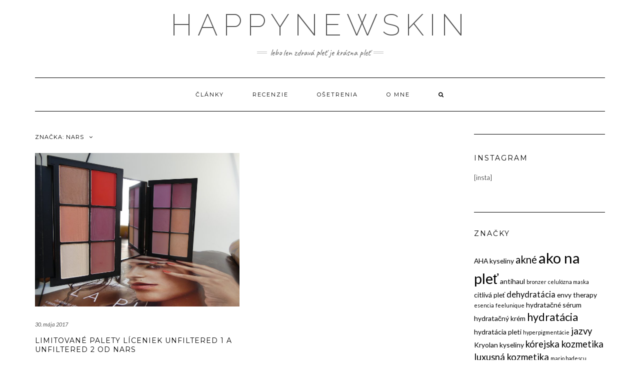

--- FILE ---
content_type: text/html; charset=UTF-8
request_url: https://happynewskin.com/tag/nars/
body_size: 10151
content:
<!DOCTYPE html>
<html lang="sk-SK">
<head>
<meta charset="UTF-8" />
<meta http-equiv="X-UA-Compatible" content="IE=edge" />
<meta name="viewport" content="width=device-width, initial-scale=1" />
<meta name='robots' content='index, follow, max-image-preview:large, max-snippet:-1, max-video-preview:-1' />
<!-- This site is optimized with the Yoast SEO plugin v21.0 - https://yoast.com/wordpress/plugins/seo/ -->
<title>NARS Archives &bull; happynewskin</title>
<link rel="canonical" href="https://happynewskin.com/tag/nars/" />
<meta property="og:locale" content="sk_SK" />
<meta property="og:type" content="article" />
<meta property="og:title" content="NARS Archives &bull; happynewskin" />
<meta property="og:url" content="https://happynewskin.com/tag/nars/" />
<meta property="og:site_name" content="happynewskin" />
<meta name="twitter:card" content="summary_large_image" />
<script type="application/ld+json" class="yoast-schema-graph">{"@context":"https://schema.org","@graph":[{"@type":"CollectionPage","@id":"https://happynewskin.com/tag/nars/","url":"https://happynewskin.com/tag/nars/","name":"NARS Archives &bull; happynewskin","isPartOf":{"@id":"https://happynewskin.com/#website"},"primaryImageOfPage":{"@id":"https://happynewskin.com/tag/nars/#primaryimage"},"image":{"@id":"https://happynewskin.com/tag/nars/#primaryimage"},"thumbnailUrl":"https://happynewskin.com/wp-content/uploads/2017/05/P1020019.jpg","breadcrumb":{"@id":"https://happynewskin.com/tag/nars/#breadcrumb"},"inLanguage":"sk-SK"},{"@type":"ImageObject","inLanguage":"sk-SK","@id":"https://happynewskin.com/tag/nars/#primaryimage","url":"https://happynewskin.com/wp-content/uploads/2017/05/P1020019.jpg","contentUrl":"https://happynewskin.com/wp-content/uploads/2017/05/P1020019.jpg","width":1200,"height":900},{"@type":"BreadcrumbList","@id":"https://happynewskin.com/tag/nars/#breadcrumb","itemListElement":[{"@type":"ListItem","position":1,"name":"Home","item":"https://happynewskin.com/"},{"@type":"ListItem","position":2,"name":"NARS"}]},{"@type":"WebSite","@id":"https://happynewskin.com/#website","url":"https://happynewskin.com/","name":"happynewskin","description":"Lebo len zdravá pleť je krásna pleť","publisher":{"@id":"https://happynewskin.com/#/schema/person/53fc09587ff50ab5fb23b073955102f1"},"potentialAction":[{"@type":"SearchAction","target":{"@type":"EntryPoint","urlTemplate":"https://happynewskin.com/?s={search_term_string}"},"query-input":"required name=search_term_string"}],"inLanguage":"sk-SK"},{"@type":["Person","Organization"],"@id":"https://happynewskin.com/#/schema/person/53fc09587ff50ab5fb23b073955102f1","name":"Happy new skin","logo":{"@id":"https://happynewskin.com/#/schema/person/image/"},"sameAs":["http://www.happynewskin.com","https://www.facebook.com/happynewskin/"]}]}</script>
<!-- / Yoast SEO plugin. -->
<link rel='dns-prefetch' href='//www.google.com' />
<link rel='dns-prefetch' href='//fonts.googleapis.com' />
<link href='https://fonts.gstatic.com' crossorigin rel='preconnect' />
<link rel="alternate" type="application/rss+xml" title="RSS kanál: happynewskin &raquo;" href="https://happynewskin.com/feed/" />
<link rel="alternate" type="application/rss+xml" title="RSS kanál komentárov webu happynewskin &raquo;" href="https://happynewskin.com/comments/feed/" />
<link rel="alternate" type="application/rss+xml" title="KRSS kanál tagu happynewskin &raquo; NARS" href="https://happynewskin.com/tag/nars/feed/" />
<!-- This site uses the Google Analytics by ExactMetrics plugin v7.19 - Using Analytics tracking - https://www.exactmetrics.com/ -->
<!-- Note: ExactMetrics is not currently configured on this site. The site owner needs to authenticate with Google Analytics in the ExactMetrics settings panel. -->
<!-- No tracking code set -->
<!-- / Google Analytics by ExactMetrics -->
<script type="text/javascript">
window._wpemojiSettings = {"baseUrl":"https:\/\/s.w.org\/images\/core\/emoji\/14.0.0\/72x72\/","ext":".png","svgUrl":"https:\/\/s.w.org\/images\/core\/emoji\/14.0.0\/svg\/","svgExt":".svg","source":{"concatemoji":"https:\/\/happynewskin.com\/wp-includes\/js\/wp-emoji-release.min.js?ver=6.3.1"}};
/*! This file is auto-generated */
!function(i,n){var o,s,e;function c(e){try{var t={supportTests:e,timestamp:(new Date).valueOf()};sessionStorage.setItem(o,JSON.stringify(t))}catch(e){}}function p(e,t,n){e.clearRect(0,0,e.canvas.width,e.canvas.height),e.fillText(t,0,0);var t=new Uint32Array(e.getImageData(0,0,e.canvas.width,e.canvas.height).data),r=(e.clearRect(0,0,e.canvas.width,e.canvas.height),e.fillText(n,0,0),new Uint32Array(e.getImageData(0,0,e.canvas.width,e.canvas.height).data));return t.every(function(e,t){return e===r[t]})}function u(e,t,n){switch(t){case"flag":return n(e,"\ud83c\udff3\ufe0f\u200d\u26a7\ufe0f","\ud83c\udff3\ufe0f\u200b\u26a7\ufe0f")?!1:!n(e,"\ud83c\uddfa\ud83c\uddf3","\ud83c\uddfa\u200b\ud83c\uddf3")&&!n(e,"\ud83c\udff4\udb40\udc67\udb40\udc62\udb40\udc65\udb40\udc6e\udb40\udc67\udb40\udc7f","\ud83c\udff4\u200b\udb40\udc67\u200b\udb40\udc62\u200b\udb40\udc65\u200b\udb40\udc6e\u200b\udb40\udc67\u200b\udb40\udc7f");case"emoji":return!n(e,"\ud83e\udef1\ud83c\udffb\u200d\ud83e\udef2\ud83c\udfff","\ud83e\udef1\ud83c\udffb\u200b\ud83e\udef2\ud83c\udfff")}return!1}function f(e,t,n){var r="undefined"!=typeof WorkerGlobalScope&&self instanceof WorkerGlobalScope?new OffscreenCanvas(300,150):i.createElement("canvas"),a=r.getContext("2d",{willReadFrequently:!0}),o=(a.textBaseline="top",a.font="600 32px Arial",{});return e.forEach(function(e){o[e]=t(a,e,n)}),o}function t(e){var t=i.createElement("script");t.src=e,t.defer=!0,i.head.appendChild(t)}"undefined"!=typeof Promise&&(o="wpEmojiSettingsSupports",s=["flag","emoji"],n.supports={everything:!0,everythingExceptFlag:!0},e=new Promise(function(e){i.addEventListener("DOMContentLoaded",e,{once:!0})}),new Promise(function(t){var n=function(){try{var e=JSON.parse(sessionStorage.getItem(o));if("object"==typeof e&&"number"==typeof e.timestamp&&(new Date).valueOf()<e.timestamp+604800&&"object"==typeof e.supportTests)return e.supportTests}catch(e){}return null}();if(!n){if("undefined"!=typeof Worker&&"undefined"!=typeof OffscreenCanvas&&"undefined"!=typeof URL&&URL.createObjectURL&&"undefined"!=typeof Blob)try{var e="postMessage("+f.toString()+"("+[JSON.stringify(s),u.toString(),p.toString()].join(",")+"));",r=new Blob([e],{type:"text/javascript"}),a=new Worker(URL.createObjectURL(r),{name:"wpTestEmojiSupports"});return void(a.onmessage=function(e){c(n=e.data),a.terminate(),t(n)})}catch(e){}c(n=f(s,u,p))}t(n)}).then(function(e){for(var t in e)n.supports[t]=e[t],n.supports.everything=n.supports.everything&&n.supports[t],"flag"!==t&&(n.supports.everythingExceptFlag=n.supports.everythingExceptFlag&&n.supports[t]);n.supports.everythingExceptFlag=n.supports.everythingExceptFlag&&!n.supports.flag,n.DOMReady=!1,n.readyCallback=function(){n.DOMReady=!0}}).then(function(){return e}).then(function(){var e;n.supports.everything||(n.readyCallback(),(e=n.source||{}).concatemoji?t(e.concatemoji):e.wpemoji&&e.twemoji&&(t(e.twemoji),t(e.wpemoji)))}))}((window,document),window._wpemojiSettings);
</script>
<style type="text/css">
img.wp-smiley,
img.emoji {
display: inline !important;
border: none !important;
box-shadow: none !important;
height: 1em !important;
width: 1em !important;
margin: 0 0.07em !important;
vertical-align: -0.1em !important;
background: none !important;
padding: 0 !important;
}
</style>
<!-- <link rel='stylesheet' id='wp-block-library-css' href='https://happynewskin.com/wp-includes/css/dist/block-library/style.min.css?ver=6.3.1' type='text/css' media='all' /> -->
<link rel="stylesheet" type="text/css" href="//happynewskin.com/wp-content/cache/wpfc-minified/dh9tlmva/e71m3.css" media="all"/>
<style id='classic-theme-styles-inline-css' type='text/css'>
/*! This file is auto-generated */
.wp-block-button__link{color:#fff;background-color:#32373c;border-radius:9999px;box-shadow:none;text-decoration:none;padding:calc(.667em + 2px) calc(1.333em + 2px);font-size:1.125em}.wp-block-file__button{background:#32373c;color:#fff;text-decoration:none}
</style>
<style id='global-styles-inline-css' type='text/css'>
body{--wp--preset--color--black: #000000;--wp--preset--color--cyan-bluish-gray: #abb8c3;--wp--preset--color--white: #ffffff;--wp--preset--color--pale-pink: #f78da7;--wp--preset--color--vivid-red: #cf2e2e;--wp--preset--color--luminous-vivid-orange: #ff6900;--wp--preset--color--luminous-vivid-amber: #fcb900;--wp--preset--color--light-green-cyan: #7bdcb5;--wp--preset--color--vivid-green-cyan: #00d084;--wp--preset--color--pale-cyan-blue: #8ed1fc;--wp--preset--color--vivid-cyan-blue: #0693e3;--wp--preset--color--vivid-purple: #9b51e0;--wp--preset--gradient--vivid-cyan-blue-to-vivid-purple: linear-gradient(135deg,rgba(6,147,227,1) 0%,rgb(155,81,224) 100%);--wp--preset--gradient--light-green-cyan-to-vivid-green-cyan: linear-gradient(135deg,rgb(122,220,180) 0%,rgb(0,208,130) 100%);--wp--preset--gradient--luminous-vivid-amber-to-luminous-vivid-orange: linear-gradient(135deg,rgba(252,185,0,1) 0%,rgba(255,105,0,1) 100%);--wp--preset--gradient--luminous-vivid-orange-to-vivid-red: linear-gradient(135deg,rgba(255,105,0,1) 0%,rgb(207,46,46) 100%);--wp--preset--gradient--very-light-gray-to-cyan-bluish-gray: linear-gradient(135deg,rgb(238,238,238) 0%,rgb(169,184,195) 100%);--wp--preset--gradient--cool-to-warm-spectrum: linear-gradient(135deg,rgb(74,234,220) 0%,rgb(151,120,209) 20%,rgb(207,42,186) 40%,rgb(238,44,130) 60%,rgb(251,105,98) 80%,rgb(254,248,76) 100%);--wp--preset--gradient--blush-light-purple: linear-gradient(135deg,rgb(255,206,236) 0%,rgb(152,150,240) 100%);--wp--preset--gradient--blush-bordeaux: linear-gradient(135deg,rgb(254,205,165) 0%,rgb(254,45,45) 50%,rgb(107,0,62) 100%);--wp--preset--gradient--luminous-dusk: linear-gradient(135deg,rgb(255,203,112) 0%,rgb(199,81,192) 50%,rgb(65,88,208) 100%);--wp--preset--gradient--pale-ocean: linear-gradient(135deg,rgb(255,245,203) 0%,rgb(182,227,212) 50%,rgb(51,167,181) 100%);--wp--preset--gradient--electric-grass: linear-gradient(135deg,rgb(202,248,128) 0%,rgb(113,206,126) 100%);--wp--preset--gradient--midnight: linear-gradient(135deg,rgb(2,3,129) 0%,rgb(40,116,252) 100%);--wp--preset--font-size--small: 13px;--wp--preset--font-size--medium: 20px;--wp--preset--font-size--large: 36px;--wp--preset--font-size--x-large: 42px;--wp--preset--spacing--20: 0.44rem;--wp--preset--spacing--30: 0.67rem;--wp--preset--spacing--40: 1rem;--wp--preset--spacing--50: 1.5rem;--wp--preset--spacing--60: 2.25rem;--wp--preset--spacing--70: 3.38rem;--wp--preset--spacing--80: 5.06rem;--wp--preset--shadow--natural: 6px 6px 9px rgba(0, 0, 0, 0.2);--wp--preset--shadow--deep: 12px 12px 50px rgba(0, 0, 0, 0.4);--wp--preset--shadow--sharp: 6px 6px 0px rgba(0, 0, 0, 0.2);--wp--preset--shadow--outlined: 6px 6px 0px -3px rgba(255, 255, 255, 1), 6px 6px rgba(0, 0, 0, 1);--wp--preset--shadow--crisp: 6px 6px 0px rgba(0, 0, 0, 1);}:where(.is-layout-flex){gap: 0.5em;}:where(.is-layout-grid){gap: 0.5em;}body .is-layout-flow > .alignleft{float: left;margin-inline-start: 0;margin-inline-end: 2em;}body .is-layout-flow > .alignright{float: right;margin-inline-start: 2em;margin-inline-end: 0;}body .is-layout-flow > .aligncenter{margin-left: auto !important;margin-right: auto !important;}body .is-layout-constrained > .alignleft{float: left;margin-inline-start: 0;margin-inline-end: 2em;}body .is-layout-constrained > .alignright{float: right;margin-inline-start: 2em;margin-inline-end: 0;}body .is-layout-constrained > .aligncenter{margin-left: auto !important;margin-right: auto !important;}body .is-layout-constrained > :where(:not(.alignleft):not(.alignright):not(.alignfull)){max-width: var(--wp--style--global--content-size);margin-left: auto !important;margin-right: auto !important;}body .is-layout-constrained > .alignwide{max-width: var(--wp--style--global--wide-size);}body .is-layout-flex{display: flex;}body .is-layout-flex{flex-wrap: wrap;align-items: center;}body .is-layout-flex > *{margin: 0;}body .is-layout-grid{display: grid;}body .is-layout-grid > *{margin: 0;}:where(.wp-block-columns.is-layout-flex){gap: 2em;}:where(.wp-block-columns.is-layout-grid){gap: 2em;}:where(.wp-block-post-template.is-layout-flex){gap: 1.25em;}:where(.wp-block-post-template.is-layout-grid){gap: 1.25em;}.has-black-color{color: var(--wp--preset--color--black) !important;}.has-cyan-bluish-gray-color{color: var(--wp--preset--color--cyan-bluish-gray) !important;}.has-white-color{color: var(--wp--preset--color--white) !important;}.has-pale-pink-color{color: var(--wp--preset--color--pale-pink) !important;}.has-vivid-red-color{color: var(--wp--preset--color--vivid-red) !important;}.has-luminous-vivid-orange-color{color: var(--wp--preset--color--luminous-vivid-orange) !important;}.has-luminous-vivid-amber-color{color: var(--wp--preset--color--luminous-vivid-amber) !important;}.has-light-green-cyan-color{color: var(--wp--preset--color--light-green-cyan) !important;}.has-vivid-green-cyan-color{color: var(--wp--preset--color--vivid-green-cyan) !important;}.has-pale-cyan-blue-color{color: var(--wp--preset--color--pale-cyan-blue) !important;}.has-vivid-cyan-blue-color{color: var(--wp--preset--color--vivid-cyan-blue) !important;}.has-vivid-purple-color{color: var(--wp--preset--color--vivid-purple) !important;}.has-black-background-color{background-color: var(--wp--preset--color--black) !important;}.has-cyan-bluish-gray-background-color{background-color: var(--wp--preset--color--cyan-bluish-gray) !important;}.has-white-background-color{background-color: var(--wp--preset--color--white) !important;}.has-pale-pink-background-color{background-color: var(--wp--preset--color--pale-pink) !important;}.has-vivid-red-background-color{background-color: var(--wp--preset--color--vivid-red) !important;}.has-luminous-vivid-orange-background-color{background-color: var(--wp--preset--color--luminous-vivid-orange) !important;}.has-luminous-vivid-amber-background-color{background-color: var(--wp--preset--color--luminous-vivid-amber) !important;}.has-light-green-cyan-background-color{background-color: var(--wp--preset--color--light-green-cyan) !important;}.has-vivid-green-cyan-background-color{background-color: var(--wp--preset--color--vivid-green-cyan) !important;}.has-pale-cyan-blue-background-color{background-color: var(--wp--preset--color--pale-cyan-blue) !important;}.has-vivid-cyan-blue-background-color{background-color: var(--wp--preset--color--vivid-cyan-blue) !important;}.has-vivid-purple-background-color{background-color: var(--wp--preset--color--vivid-purple) !important;}.has-black-border-color{border-color: var(--wp--preset--color--black) !important;}.has-cyan-bluish-gray-border-color{border-color: var(--wp--preset--color--cyan-bluish-gray) !important;}.has-white-border-color{border-color: var(--wp--preset--color--white) !important;}.has-pale-pink-border-color{border-color: var(--wp--preset--color--pale-pink) !important;}.has-vivid-red-border-color{border-color: var(--wp--preset--color--vivid-red) !important;}.has-luminous-vivid-orange-border-color{border-color: var(--wp--preset--color--luminous-vivid-orange) !important;}.has-luminous-vivid-amber-border-color{border-color: var(--wp--preset--color--luminous-vivid-amber) !important;}.has-light-green-cyan-border-color{border-color: var(--wp--preset--color--light-green-cyan) !important;}.has-vivid-green-cyan-border-color{border-color: var(--wp--preset--color--vivid-green-cyan) !important;}.has-pale-cyan-blue-border-color{border-color: var(--wp--preset--color--pale-cyan-blue) !important;}.has-vivid-cyan-blue-border-color{border-color: var(--wp--preset--color--vivid-cyan-blue) !important;}.has-vivid-purple-border-color{border-color: var(--wp--preset--color--vivid-purple) !important;}.has-vivid-cyan-blue-to-vivid-purple-gradient-background{background: var(--wp--preset--gradient--vivid-cyan-blue-to-vivid-purple) !important;}.has-light-green-cyan-to-vivid-green-cyan-gradient-background{background: var(--wp--preset--gradient--light-green-cyan-to-vivid-green-cyan) !important;}.has-luminous-vivid-amber-to-luminous-vivid-orange-gradient-background{background: var(--wp--preset--gradient--luminous-vivid-amber-to-luminous-vivid-orange) !important;}.has-luminous-vivid-orange-to-vivid-red-gradient-background{background: var(--wp--preset--gradient--luminous-vivid-orange-to-vivid-red) !important;}.has-very-light-gray-to-cyan-bluish-gray-gradient-background{background: var(--wp--preset--gradient--very-light-gray-to-cyan-bluish-gray) !important;}.has-cool-to-warm-spectrum-gradient-background{background: var(--wp--preset--gradient--cool-to-warm-spectrum) !important;}.has-blush-light-purple-gradient-background{background: var(--wp--preset--gradient--blush-light-purple) !important;}.has-blush-bordeaux-gradient-background{background: var(--wp--preset--gradient--blush-bordeaux) !important;}.has-luminous-dusk-gradient-background{background: var(--wp--preset--gradient--luminous-dusk) !important;}.has-pale-ocean-gradient-background{background: var(--wp--preset--gradient--pale-ocean) !important;}.has-electric-grass-gradient-background{background: var(--wp--preset--gradient--electric-grass) !important;}.has-midnight-gradient-background{background: var(--wp--preset--gradient--midnight) !important;}.has-small-font-size{font-size: var(--wp--preset--font-size--small) !important;}.has-medium-font-size{font-size: var(--wp--preset--font-size--medium) !important;}.has-large-font-size{font-size: var(--wp--preset--font-size--large) !important;}.has-x-large-font-size{font-size: var(--wp--preset--font-size--x-large) !important;}
.wp-block-navigation a:where(:not(.wp-element-button)){color: inherit;}
:where(.wp-block-post-template.is-layout-flex){gap: 1.25em;}:where(.wp-block-post-template.is-layout-grid){gap: 1.25em;}
:where(.wp-block-columns.is-layout-flex){gap: 2em;}:where(.wp-block-columns.is-layout-grid){gap: 2em;}
.wp-block-pullquote{font-size: 1.5em;line-height: 1.6;}
</style>
<link rel='stylesheet' id='kale-fonts-css' href='https://fonts.googleapis.com/css?family=Montserrat%3A400%2C700%7CLato%3A400%2C700%2C300%2C300italic%2C400italic%2C700italic%7CRaleway%3A200%7CCaveat&#038;subset=latin%2Clatin-ext' type='text/css' media='all' />
<!-- <link rel='stylesheet' id='bootstrap-css' href='https://happynewskin.com/wp-content/themes/kale/assets/css/bootstrap.min.css?ver=6.3.1' type='text/css' media='all' /> -->
<!-- <link rel='stylesheet' id='bootstrap-select-css' href='https://happynewskin.com/wp-content/themes/kale/assets/css/bootstrap-select.min.css?ver=6.3.1' type='text/css' media='all' /> -->
<!-- <link rel='stylesheet' id='smartmenus-bootstrap-css' href='https://happynewskin.com/wp-content/themes/kale/assets/css/jquery.smartmenus.bootstrap.css?ver=6.3.1' type='text/css' media='all' /> -->
<!-- <link rel='stylesheet' id='font-awesome-css' href='https://happynewskin.com/wp-content/themes/kale/assets/css/font-awesome.min.css?ver=6.3.1' type='text/css' media='all' /> -->
<!-- <link rel='stylesheet' id='owl-carousel-css' href='https://happynewskin.com/wp-content/themes/kale/assets/css/owl.carousel.css?ver=6.3.1' type='text/css' media='all' /> -->
<!-- <link rel='stylesheet' id='kale-style-css' href='https://happynewskin.com/wp-content/themes/kale/style.css?ver=6.3.1' type='text/css' media='all' /> -->
<!-- <link rel='stylesheet' id='recent-posts-widget-with-thumbnails-public-style-css' href='https://happynewskin.com/wp-content/plugins/recent-posts-widget-with-thumbnails/public.css?ver=7.1.1' type='text/css' media='all' /> -->
<link rel="stylesheet" type="text/css" href="//happynewskin.com/wp-content/cache/wpfc-minified/fs1igrnh/dpvz4.css" media="all"/>
<!--[if lt IE 9]>
<script type='text/javascript' src='https://happynewskin.com/wp-content/themes/kale/assets/js/html5shiv.min.js?ver=3.7.0' id='kale-html5-js'></script>
<![endif]-->
<!--[if lt IE 9]>
<script type='text/javascript' src='https://happynewskin.com/wp-content/themes/kale/assets/js/respond.min.js?ver=1.3.0' id='kale-respond-js'></script>
<![endif]-->
<script src='//happynewskin.com/wp-content/cache/wpfc-minified/eibd1g1o/dr1yt.js' type="text/javascript"></script>
<!-- <script type='text/javascript' src='https://happynewskin.com/wp-includes/js/jquery/jquery.min.js?ver=3.7.0' id='jquery-core-js'></script> -->
<!-- <script type='text/javascript' src='https://happynewskin.com/wp-includes/js/jquery/jquery-migrate.min.js?ver=3.4.1' id='jquery-migrate-js'></script> -->
<link rel="https://api.w.org/" href="https://happynewskin.com/wp-json/" /><link rel="alternate" type="application/json" href="https://happynewskin.com/wp-json/wp/v2/tags/236" /><link rel="EditURI" type="application/rsd+xml" title="RSD" href="https://happynewskin.com/xmlrpc.php?rsd" />
<meta name="generator" content="WordPress 6.3.1" />
<script type="text/javascript">
(function(url){
if(/(?:Chrome\/26\.0\.1410\.63 Safari\/537\.31|WordfenceTestMonBot)/.test(navigator.userAgent)){ return; }
var addEvent = function(evt, handler) {
if (window.addEventListener) {
document.addEventListener(evt, handler, false);
} else if (window.attachEvent) {
document.attachEvent('on' + evt, handler);
}
};
var removeEvent = function(evt, handler) {
if (window.removeEventListener) {
document.removeEventListener(evt, handler, false);
} else if (window.detachEvent) {
document.detachEvent('on' + evt, handler);
}
};
var evts = 'contextmenu dblclick drag dragend dragenter dragleave dragover dragstart drop keydown keypress keyup mousedown mousemove mouseout mouseover mouseup mousewheel scroll'.split(' ');
var logHuman = function() {
if (window.wfLogHumanRan) { return; }
window.wfLogHumanRan = true;
var wfscr = document.createElement('script');
wfscr.type = 'text/javascript';
wfscr.async = true;
wfscr.src = url + '&r=' + Math.random();
(document.getElementsByTagName('head')[0]||document.getElementsByTagName('body')[0]).appendChild(wfscr);
for (var i = 0; i < evts.length; i++) {
removeEvent(evts[i], logHuman);
}
};
for (var i = 0; i < evts.length; i++) {
addEvent(evts[i], logHuman);
}
})('//happynewskin.com/?wordfence_lh=1&hid=9F85D7581AA6287A733B746C5F1EEE4A');
</script><style>.frontpage-banner:before, .frontpage-slider .owl-carousel-item:before{content:none;}</style><link rel="icon" href="https://happynewskin.com/wp-content/uploads/2017/03/cropped-jpg_www-v0.01-32x32.jpg" sizes="32x32" />
<link rel="icon" href="https://happynewskin.com/wp-content/uploads/2017/03/cropped-jpg_www-v0.01-192x192.jpg" sizes="192x192" />
<link rel="apple-touch-icon" href="https://happynewskin.com/wp-content/uploads/2017/03/cropped-jpg_www-v0.01-180x180.jpg" />
<meta name="msapplication-TileImage" content="https://happynewskin.com/wp-content/uploads/2017/03/cropped-jpg_www-v0.01-270x270.jpg" />
<style type="text/css" id="wp-custom-css">
/*
Sem môžete pridať svoje vlastné CSS.
Kliknutím na ikonu pomocníka hore získajte viac informácií.
*/.footer-copyright .credit {
display: none;
}
.footer .widget ul {
text-align: center;
}
.footer .widget ul >li {
display: inline-block;
margin: 0 10px;
}		</style>
</head>
<body class="archive tag tag-nars tag-236">
<a class="skip-link screen-reader-text" href="#content">
Skip to content</a>
<div class="main-wrapper">
<div class="container">
<!-- Header -->
<header class="header" role="banner">
<!-- Header Row 2 -->
<div class="header-row-2">
<div class="logo">
<div class="header-logo-text"><a href="https://happynewskin.com/">happynewskin</a></div>
</div>
<div class="tagline"><p>Lebo len zdravá pleť je krásna pleť</p></div>
</div>
<!-- /Header Row 2 -->
<!-- Header Row 3 -->
<div class="header-row-3">
<nav class="navbar navbar-default" role="navigation" aria-label="Main navigation">
<div class="navbar-header">
<button type="button" class="navbar-toggle collapsed" data-toggle="collapse" data-target=".header-row-3 .navbar-collapse" aria-expanded="false">
<span class="sr-only">Toggle Navigation</span>
<span class="icon-bar"></span>
<span class="icon-bar"></span>
<span class="icon-bar"></span>
</button>
</div>
<!-- Navigation -->
<div class="navbar-collapse collapse"><ul id="menu-menu" class="nav navbar-nav"><li id="menu-item-529" class="menu-item menu-item-type-taxonomy menu-item-object-category menu-item-529"><a href="https://happynewskin.com/category/clanky/">články</a></li>
<li id="menu-item-530" class="menu-item menu-item-type-taxonomy menu-item-object-category menu-item-530"><a href="https://happynewskin.com/category/recenzie/">recenzie</a></li>
<li id="menu-item-531" class="menu-item menu-item-type-taxonomy menu-item-object-category menu-item-531"><a href="https://happynewskin.com/category/osetrenia/">ošetrenia</a></li>
<li id="menu-item-519" class="menu-item menu-item-type-post_type menu-item-object-page menu-item-519"><a href="https://happynewskin.com/o-mne/">o mne</a></li>
<li class="search">
<a href="javascript:;" id="toggle-main_search" data-toggle="dropdown"><i class="fa fa-search"></i></a>
<div class="dropdown-menu main_search">
<form name="main_search" method="get" action="https://happynewskin.com/">
<input type="text" name="s" class="form-control" placeholder="Type here" />
</form>
</div>
</li></ul></div>                    <!-- /Navigation -->
</nav>
</div>
<!-- /Header Row 3 -->
</header>
<!-- /Header -->
<a id="content"></a>
<div class="blog-feed">
<!-- Two Columns -->
<div class="row two-columns">
<!-- Main Column -->
<div class="main-column  col-md-9 " role="main">
<!-- Blog Feed -->
<div class="blog-feed">
<h2>Značka: <span>NARS</span></h2>
<div class="blog-feed-posts">
<div class="row">                    <div class="col-md-6"><div id="post-242" class="entry entry-small post-242 post type-post status-publish format-standard has-post-thumbnail category-recenzie category-vsetko tag-nars tag-nars-unfiltered-l-unfiltered-ll-sephora-licenka">
<div class="entry-content">
<div class="entry-thumb">
<a href="https://happynewskin.com/nars-licenky/"><img width="533" height="400" src="https://happynewskin.com/wp-content/uploads/2017/05/P1020019.jpg" class="img-responsive wp-post-image" alt="Limitované palety líceniek Unfiltered 1 a Unfiltered 2 od NARS" decoding="async" fetchpriority="high" srcset="https://happynewskin.com/wp-content/uploads/2017/05/P1020019.jpg 1200w, https://happynewskin.com/wp-content/uploads/2017/05/P1020019-1365x1024.jpg 1365w, https://happynewskin.com/wp-content/uploads/2017/05/P1020019-300x225.jpg 300w, https://happynewskin.com/wp-content/uploads/2017/05/P1020019-768x576.jpg 768w, https://happynewskin.com/wp-content/uploads/2017/05/P1020019-1024x768.jpg 1024w" sizes="(max-width: 533px) 100vw, 533px" /></a>
</div>
<div class="entry-date date updated"><a href="https://happynewskin.com/nars-licenky/">30. mája 2017</a></div>
<h3 class="entry-title"><a href="https://happynewskin.com/nars-licenky/" title="Limitované palety líceniek Unfiltered 1 a Unfiltered 2 od NARS">Limitované palety líceniek Unfiltered 1 a Unfiltered 2 od NARS</a></h3>
<div class="entry-summary">
</div>
<div class="entry-meta">
<div class="entry-category"><a href="https://happynewskin.com/category/recenzie/" rel="category tag">recenzie</a>, <a href="https://happynewskin.com/category/vsetko/" rel="category tag">všetko</a></div><span class="sep"> - </span><div class="entry-comments"><a href="https://happynewskin.com/nars-licenky/#respond">0 Comments</a></div>        </div>
</div>
</div></div>
</div>        
</div>
</div>
<!-- /Blog Feed -->
</div>
<!-- /Main Column -->    <!-- Sidebar -->
<aside class="sidebar sidebar-column  col-md-3 " role="complementary" aria-label="Primary sidebar"> 
<div class="sidebar-default sidebar-block sidebar-no-borders"><div id="text-4" class="default-widget widget widget_text"><h3 class="widget-title"><span>instagram</span></h3>			<div class="textwidget"><p><a href="https://www.instagram.com/happynewskin/?hl=sk">[insta]</a></p>
</div>
</div><div id="tag_cloud-4" class="default-widget widget widget_tag_cloud"><h3 class="widget-title"><span>Značky</span></h3><div class="tagcloud"><a href="https://happynewskin.com/tag/aha-kyseliny/" class="tag-cloud-link tag-link-227 tag-link-position-1" style="font-size: 10.333333333333pt;" aria-label="AHA kyseliny (3 položky)">AHA kyseliny</a>
<a href="https://happynewskin.com/tag/akne/" class="tag-cloud-link tag-link-68 tag-link-position-2" style="font-size: 15.194444444444pt;" aria-label="akné (6 položiek)">akné</a>
<a href="https://happynewskin.com/tag/ako-na-plet/" class="tag-cloud-link tag-link-27 tag-link-position-3" style="font-size: 22pt;" aria-label="ako na pleť (15 položiek)">ako na pleť</a>
<a href="https://happynewskin.com/tag/antihaul/" class="tag-cloud-link tag-link-299 tag-link-position-4" style="font-size: 10.333333333333pt;" aria-label="antihaul (3 položky)">antihaul</a>
<a href="https://happynewskin.com/tag/bronzer/" class="tag-cloud-link tag-link-118 tag-link-position-5" style="font-size: 8pt;" aria-label="bronzer (2 položky)">bronzer</a>
<a href="https://happynewskin.com/tag/celulozna-maska/" class="tag-cloud-link tag-link-356 tag-link-position-6" style="font-size: 8pt;" aria-label="celulózna maska (2 položky)">celulózna maska</a>
<a href="https://happynewskin.com/tag/citliva-plet/" class="tag-cloud-link tag-link-78 tag-link-position-7" style="font-size: 10.333333333333pt;" aria-label="citlivá pleť (3 položky)">citlivá pleť</a>
<a href="https://happynewskin.com/tag/dehydratacia/" class="tag-cloud-link tag-link-46 tag-link-position-8" style="font-size: 12.277777777778pt;" aria-label="dehydratácia (4 položky)">dehydratácia</a>
<a href="https://happynewskin.com/tag/envy-therapy/" class="tag-cloud-link tag-link-393 tag-link-position-9" style="font-size: 10.333333333333pt;" aria-label="envy therapy (3 položky)">envy therapy</a>
<a href="https://happynewskin.com/tag/esencia/" class="tag-cloud-link tag-link-372 tag-link-position-10" style="font-size: 8pt;" aria-label="esencia (2 položky)">esencia</a>
<a href="https://happynewskin.com/tag/feelunique/" class="tag-cloud-link tag-link-183 tag-link-position-11" style="font-size: 8pt;" aria-label="feelunique (2 položky)">feelunique</a>
<a href="https://happynewskin.com/tag/hydratacne-serum/" class="tag-cloud-link tag-link-51 tag-link-position-12" style="font-size: 10.333333333333pt;" aria-label="hydratačné sérum (3 položky)">hydratačné sérum</a>
<a href="https://happynewskin.com/tag/hydratacny-krem/" class="tag-cloud-link tag-link-317 tag-link-position-13" style="font-size: 10.333333333333pt;" aria-label="hydratačný krém (3 položky)">hydratačný krém</a>
<a href="https://happynewskin.com/tag/hydratacia/" class="tag-cloud-link tag-link-44 tag-link-position-14" style="font-size: 16.166666666667pt;" aria-label="hydratácia (7 položiek)">hydratácia</a>
<a href="https://happynewskin.com/tag/hydratacia-pleti/" class="tag-cloud-link tag-link-52 tag-link-position-15" style="font-size: 10.333333333333pt;" aria-label="hydratácia pleti (3 položky)">hydratácia pleti</a>
<a href="https://happynewskin.com/tag/hyperpigmentacie/" class="tag-cloud-link tag-link-249 tag-link-position-16" style="font-size: 8pt;" aria-label="hyperpigmentácie (2 položky)">hyperpigmentácie</a>
<a href="https://happynewskin.com/tag/jazvy/" class="tag-cloud-link tag-link-152 tag-link-position-17" style="font-size: 13.833333333333pt;" aria-label="jazvy (5 položiek)">jazvy</a>
<a href="https://happynewskin.com/tag/kryolan/" class="tag-cloud-link tag-link-241 tag-link-position-18" style="font-size: 10.333333333333pt;" aria-label="Kryolan (3 položky)">Kryolan</a>
<a href="https://happynewskin.com/tag/kyseliny/" class="tag-cloud-link tag-link-279 tag-link-position-19" style="font-size: 10.333333333333pt;" aria-label="kyseliny (3 položky)">kyseliny</a>
<a href="https://happynewskin.com/tag/korejska-kozmetika/" class="tag-cloud-link tag-link-208 tag-link-position-20" style="font-size: 13.833333333333pt;" aria-label="kórejska kozmetika (5 položiek)">kórejska kozmetika</a>
<a href="https://happynewskin.com/tag/luxusna-kozmetika/" class="tag-cloud-link tag-link-240 tag-link-position-21" style="font-size: 13.833333333333pt;" aria-label="luxusná kozmetika (5 položiek)">luxusná kozmetika</a>
<a href="https://happynewskin.com/tag/mario-badescu/" class="tag-cloud-link tag-link-133 tag-link-position-22" style="font-size: 8pt;" aria-label="mario badescu (2 položky)">mario badescu</a>
<a href="https://happynewskin.com/tag/mastna-plet/" class="tag-cloud-link tag-link-69 tag-link-position-23" style="font-size: 16.166666666667pt;" aria-label="mastná pleť (7 položiek)">mastná pleť</a>
<a href="https://happynewskin.com/tag/odlicovanie/" class="tag-cloud-link tag-link-59 tag-link-position-24" style="font-size: 10.333333333333pt;" aria-label="odličovanie (3 položky)">odličovanie</a>
<a href="https://happynewskin.com/tag/peeling/" class="tag-cloud-link tag-link-84 tag-link-position-25" style="font-size: 10.333333333333pt;" aria-label="peeling (3 položky)">peeling</a>
<a href="https://happynewskin.com/tag/pery/" class="tag-cloud-link tag-link-91 tag-link-position-26" style="font-size: 10.333333333333pt;" aria-label="pery (3 položky)">pery</a>
<a href="https://happynewskin.com/tag/pigmentacie/" class="tag-cloud-link tag-link-123 tag-link-position-27" style="font-size: 15.194444444444pt;" aria-label="pigmentácie (6 položiek)">pigmentácie</a>
<a href="https://happynewskin.com/tag/pletove-mlieko/" class="tag-cloud-link tag-link-258 tag-link-position-28" style="font-size: 8pt;" aria-label="pleťové mlieko (2 položky)">pleťové mlieko</a>
<a href="https://happynewskin.com/tag/podrazdena-plet/" class="tag-cloud-link tag-link-103 tag-link-position-29" style="font-size: 8pt;" aria-label="podráždená pleť (2 položky)">podráždená pleť</a>
<a href="https://happynewskin.com/tag/problematicka-plet/" class="tag-cloud-link tag-link-58 tag-link-position-30" style="font-size: 17.138888888889pt;" aria-label="problematická pleť (8 položiek)">problematická pleť</a>
<a href="https://happynewskin.com/tag/prirodna-kozmetika/" class="tag-cloud-link tag-link-260 tag-link-position-31" style="font-size: 16.166666666667pt;" aria-label="prírodna kozmetika (7 položiek)">prírodna kozmetika</a>
<a href="https://happynewskin.com/tag/puder/" class="tag-cloud-link tag-link-42 tag-link-position-32" style="font-size: 10.333333333333pt;" aria-label="púder (3 položky)">púder</a>
<a href="https://happynewskin.com/tag/rozjasnovac/" class="tag-cloud-link tag-link-115 tag-link-position-33" style="font-size: 12.277777777778pt;" aria-label="rozjasňovač (4 položky)">rozjasňovač</a>
<a href="https://happynewskin.com/tag/ruzova-voda/" class="tag-cloud-link tag-link-129 tag-link-position-34" style="font-size: 8pt;" aria-label="ružová voda (2 položky)">ružová voda</a>
<a href="https://happynewskin.com/tag/ruz/" class="tag-cloud-link tag-link-94 tag-link-position-35" style="font-size: 10.333333333333pt;" aria-label="rúž (3 položky)">rúž</a>
<a href="https://happynewskin.com/tag/slnecna-ochrana/" class="tag-cloud-link tag-link-121 tag-link-position-36" style="font-size: 8pt;" aria-label="slnečná ochrana (2 položky)">slnečná ochrana</a>
<a href="https://happynewskin.com/tag/spf/" class="tag-cloud-link tag-link-124 tag-link-position-37" style="font-size: 10.333333333333pt;" aria-label="SPF (3 položky)">SPF</a>
<a href="https://happynewskin.com/tag/sucha-plet/" class="tag-cloud-link tag-link-45 tag-link-position-38" style="font-size: 17.138888888889pt;" aria-label="suchá pleť (8 položiek)">suchá pleť</a>
<a href="https://happynewskin.com/tag/serum/" class="tag-cloud-link tag-link-307 tag-link-position-39" style="font-size: 10.333333333333pt;" aria-label="sérum (3 položky)">sérum</a>
<a href="https://happynewskin.com/tag/uv-filtre/" class="tag-cloud-link tag-link-120 tag-link-position-40" style="font-size: 8pt;" aria-label="UV filtre (2 položky)">UV filtre</a>
<a href="https://happynewskin.com/tag/vrasky/" class="tag-cloud-link tag-link-153 tag-link-position-41" style="font-size: 8pt;" aria-label="vrásky (2 položky)">vrásky</a>
<a href="https://happynewskin.com/tag/weleda/" class="tag-cloud-link tag-link-294 tag-link-position-42" style="font-size: 10.333333333333pt;" aria-label="weleda (3 položky)">weleda</a>
<a href="https://happynewskin.com/tag/zlozenie-kozmetiky/" class="tag-cloud-link tag-link-168 tag-link-position-43" style="font-size: 12.277777777778pt;" aria-label="zloženie kozmetiky (4 položky)">zloženie kozmetiky</a>
<a href="https://happynewskin.com/tag/cistenie-pleti/" class="tag-cloud-link tag-link-80 tag-link-position-44" style="font-size: 15.194444444444pt;" aria-label="čistenie pleti (6 položiek)">čistenie pleti</a>
<a href="https://happynewskin.com/tag/cistiaci-olej/" class="tag-cloud-link tag-link-110 tag-link-position-45" style="font-size: 8pt;" aria-label="čistiaci olej (2 položky)">čistiaci olej</a></div>
</div></div></aside>
<!-- /Sidebar --></div>
<!-- /Two Columns -->
<hr />
</div>

<!-- Footer Widgets -->
<aside class="footer-widgets" role="complementary" aria-label="Footer sidebar">
<!-- Footer Row 2 -->
<div class="row footer-row-2">
<div class="col-md-12"><div id="archives-4" class="footer-row-2-widget widget widget_archive"><h3 class="widget-title">Archív</h3>		<label class="screen-reader-text" for="archives-dropdown-4">Archív</label>
<select id="archives-dropdown-4" name="archive-dropdown">
<option value="">Vyberte mesiac</option>
<option value='https://happynewskin.com/2021/05/'> máj 2021 &nbsp;(1)</option>
<option value='https://happynewskin.com/2021/02/'> február 2021 &nbsp;(1)</option>
<option value='https://happynewskin.com/2021/01/'> január 2021 &nbsp;(3)</option>
<option value='https://happynewskin.com/2020/04/'> apríl 2020 &nbsp;(2)</option>
<option value='https://happynewskin.com/2020/01/'> január 2020 &nbsp;(1)</option>
<option value='https://happynewskin.com/2019/07/'> júl 2019 &nbsp;(1)</option>
<option value='https://happynewskin.com/2019/04/'> apríl 2019 &nbsp;(1)</option>
<option value='https://happynewskin.com/2019/03/'> marec 2019 &nbsp;(2)</option>
<option value='https://happynewskin.com/2019/02/'> február 2019 &nbsp;(3)</option>
<option value='https://happynewskin.com/2018/11/'> november 2018 &nbsp;(1)</option>
<option value='https://happynewskin.com/2018/08/'> august 2018 &nbsp;(3)</option>
<option value='https://happynewskin.com/2018/07/'> júl 2018 &nbsp;(4)</option>
<option value='https://happynewskin.com/2018/06/'> jún 2018 &nbsp;(1)</option>
<option value='https://happynewskin.com/2018/04/'> apríl 2018 &nbsp;(1)</option>
<option value='https://happynewskin.com/2018/03/'> marec 2018 &nbsp;(4)</option>
<option value='https://happynewskin.com/2018/02/'> február 2018 &nbsp;(6)</option>
<option value='https://happynewskin.com/2018/01/'> január 2018 &nbsp;(5)</option>
<option value='https://happynewskin.com/2017/12/'> december 2017 &nbsp;(5)</option>
<option value='https://happynewskin.com/2017/11/'> november 2017 &nbsp;(6)</option>
<option value='https://happynewskin.com/2017/10/'> október 2017 &nbsp;(9)</option>
<option value='https://happynewskin.com/2017/09/'> september 2017 &nbsp;(13)</option>
<option value='https://happynewskin.com/2017/08/'> august 2017 &nbsp;(8)</option>
<option value='https://happynewskin.com/2017/07/'> júl 2017 &nbsp;(7)</option>
<option value='https://happynewskin.com/2017/06/'> jún 2017 &nbsp;(5)</option>
<option value='https://happynewskin.com/2017/05/'> máj 2017 &nbsp;(6)</option>
<option value='https://happynewskin.com/2017/04/'> apríl 2017 &nbsp;(2)</option>
</select>
<script type="text/javascript">
/* <![CDATA[ */
(function() {
var dropdown = document.getElementById( "archives-dropdown-4" );
function onSelectChange() {
if ( dropdown.options[ dropdown.selectedIndex ].value !== '' ) {
document.location.href = this.options[ this.selectedIndex ].value;
}
}
dropdown.onchange = onSelectChange;
})();
/* ]]> */
</script>
</div></div>        
</div>
<hr />
<!-- /Footer Row 2 -->
</aside>
<!-- /Footer Widgets -->
<!-- Footer -->
<div class="footer" role="contentinfo">
<div class="footer-copyright">Copyright &copy; 2023 <a href="https://www.lyrathemes.com/kale/">Kale</a></div>
<div class="footer-copyright">
<ul class="credit">
<li><a href="https://www.lyrathemes.com/kale/">Kale</a> by LyraThemes.com</a>.</li>
</ul>
</div>
</div>
<!-- /Footer -->
</div><!-- /Container -->
</div><!-- /Main Wrapper -->
<script id="google-invisible-recaptcha-js-before" type="text/javascript">
var renderInvisibleReCaptcha = function() {
for (var i = 0; i < document.forms.length; ++i) {
var form = document.forms[i];
var holder = form.querySelector('.inv-recaptcha-holder');
if (null === holder) continue;
holder.innerHTML = '';
(function(frm){
var cf7SubmitElm = frm.querySelector('.wpcf7-submit');
var holderId = grecaptcha.render(holder,{
'sitekey': '6LdVXjYUAAAAAOi7PKBlajUp_7-wbc8iuOm_WjQU', 'size': 'invisible', 'badge' : 'inline',
'callback' : function (recaptchaToken) {
if((null !== cf7SubmitElm) && (typeof jQuery != 'undefined')){jQuery(frm).submit();grecaptcha.reset(holderId);return;}
HTMLFormElement.prototype.submit.call(frm);
},
'expired-callback' : function(){grecaptcha.reset(holderId);}
});
if(null !== cf7SubmitElm && (typeof jQuery != 'undefined') ){
jQuery(cf7SubmitElm).off('click').on('click', function(clickEvt){
clickEvt.preventDefault();
grecaptcha.execute(holderId);
});
}
else
{
frm.onsubmit = function (evt){evt.preventDefault();grecaptcha.execute(holderId);};
}
})(form);
}
};
</script>
<script type='text/javascript' async defer src='https://www.google.com/recaptcha/api.js?onload=renderInvisibleReCaptcha&#038;render=explicit&#038;hl=sk' id='google-invisible-recaptcha-js'></script>
<script type='text/javascript' src='https://happynewskin.com/wp-content/themes/kale/assets/js/bootstrap.min.js?ver=6.3.1' id='bootstrap-js'></script>
<script type='text/javascript' src='https://happynewskin.com/wp-content/themes/kale/assets/js/bootstrap-select.min.js?ver=6.3.1' id='bootstrap-select-js'></script>
<script type='text/javascript' src='https://happynewskin.com/wp-content/themes/kale/assets/js/jquery.smartmenus.js?ver=6.3.1' id='smartmenus-js'></script>
<script type='text/javascript' src='https://happynewskin.com/wp-content/themes/kale/assets/js/jquery.smartmenus.bootstrap.js?ver=6.3.1' id='smartmenus-bootstrap-js'></script>
<script type='text/javascript' src='https://happynewskin.com/wp-content/themes/kale/assets/js/owl.carousel.min.js?ver=6.3.1' id='owl-carousel-js'></script>
<script type='text/javascript' src='https://happynewskin.com/wp-content/themes/kale/assets/js/kale.js?ver=6.3.1' id='kale-js-js'></script>
<script type='text/javascript' id='q2w3_fixed_widget-js-extra'>
/* <![CDATA[ */
var q2w3_sidebar_options = [{"use_sticky_position":false,"margin_top":10,"margin_bottom":0,"stop_elements_selectors":"","screen_max_width":0,"screen_max_height":0,"widgets":[]}];
/* ]]> */
</script>
<script type='text/javascript' src='https://happynewskin.com/wp-content/plugins/q2w3-fixed-widget/js/frontend.min.js?ver=6.2.3' id='q2w3_fixed_widget-js'></script>
</body>
</html><!-- WP Fastest Cache file was created in 0.3380708694458 seconds, on 03-09-23 23:07:19 -->